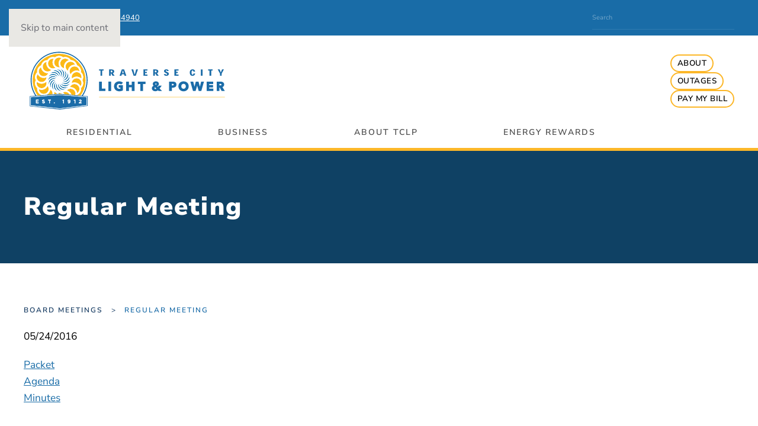

--- FILE ---
content_type: text/html; charset=UTF-8
request_url: https://www.tclp.org/board-meetings/regular-meeting-51/
body_size: 17693
content:
<!DOCTYPE html><html lang="en-US"><head><script data-no-optimize="1">var litespeed_docref=sessionStorage.getItem("litespeed_docref");litespeed_docref&&(Object.defineProperty(document,"referrer",{get:function(){return litespeed_docref}}),sessionStorage.removeItem("litespeed_docref"));</script> <meta charset="UTF-8"><meta name="viewport" content="width=device-width, initial-scale=1"><link rel="icon" href="/wp-content/uploads/2023/05/tclpicon-e1683146457341.png" sizes="any"><link rel="apple-touch-icon" href="/wp-content/uploads/2023/05/tclpicon-e1683146457341.png"><title>Regular Meeting     &#8211; Traverse City Light &amp; Power</title><meta name='robots' content='max-image-preview:large' /><link rel='dns-prefetch' href='//www.googletagmanager.com' /><link rel="alternate" type="application/rss+xml" title="Traverse City Light &amp; Power &raquo; Feed" href="https://www.tclp.org/feed/" /><link rel="alternate" title="oEmbed (JSON)" type="application/json+oembed" href="https://www.tclp.org/wp-json/oembed/1.0/embed?url=https%3A%2F%2Fwww.tclp.org%2Fboard-meetings%2Fregular-meeting-51%2F" /><link rel="alternate" title="oEmbed (XML)" type="text/xml+oembed" href="https://www.tclp.org/wp-json/oembed/1.0/embed?url=https%3A%2F%2Fwww.tclp.org%2Fboard-meetings%2Fregular-meeting-51%2F&#038;format=xml" /><link data-optimized="2" rel="stylesheet" href="https://www.tclp.org/wp-content/litespeed/css/3c4f1638416dc64daeb4669e48efd3f8.css?ver=891b3" /><style id='global-styles-inline-css'>:root{--wp--preset--aspect-ratio--square: 1;--wp--preset--aspect-ratio--4-3: 4/3;--wp--preset--aspect-ratio--3-4: 3/4;--wp--preset--aspect-ratio--3-2: 3/2;--wp--preset--aspect-ratio--2-3: 2/3;--wp--preset--aspect-ratio--16-9: 16/9;--wp--preset--aspect-ratio--9-16: 9/16;--wp--preset--color--black: #000000;--wp--preset--color--cyan-bluish-gray: #abb8c3;--wp--preset--color--white: #ffffff;--wp--preset--color--pale-pink: #f78da7;--wp--preset--color--vivid-red: #cf2e2e;--wp--preset--color--luminous-vivid-orange: #ff6900;--wp--preset--color--luminous-vivid-amber: #fcb900;--wp--preset--color--light-green-cyan: #7bdcb5;--wp--preset--color--vivid-green-cyan: #00d084;--wp--preset--color--pale-cyan-blue: #8ed1fc;--wp--preset--color--vivid-cyan-blue: #0693e3;--wp--preset--color--vivid-purple: #9b51e0;--wp--preset--gradient--vivid-cyan-blue-to-vivid-purple: linear-gradient(135deg,rgb(6,147,227) 0%,rgb(155,81,224) 100%);--wp--preset--gradient--light-green-cyan-to-vivid-green-cyan: linear-gradient(135deg,rgb(122,220,180) 0%,rgb(0,208,130) 100%);--wp--preset--gradient--luminous-vivid-amber-to-luminous-vivid-orange: linear-gradient(135deg,rgb(252,185,0) 0%,rgb(255,105,0) 100%);--wp--preset--gradient--luminous-vivid-orange-to-vivid-red: linear-gradient(135deg,rgb(255,105,0) 0%,rgb(207,46,46) 100%);--wp--preset--gradient--very-light-gray-to-cyan-bluish-gray: linear-gradient(135deg,rgb(238,238,238) 0%,rgb(169,184,195) 100%);--wp--preset--gradient--cool-to-warm-spectrum: linear-gradient(135deg,rgb(74,234,220) 0%,rgb(151,120,209) 20%,rgb(207,42,186) 40%,rgb(238,44,130) 60%,rgb(251,105,98) 80%,rgb(254,248,76) 100%);--wp--preset--gradient--blush-light-purple: linear-gradient(135deg,rgb(255,206,236) 0%,rgb(152,150,240) 100%);--wp--preset--gradient--blush-bordeaux: linear-gradient(135deg,rgb(254,205,165) 0%,rgb(254,45,45) 50%,rgb(107,0,62) 100%);--wp--preset--gradient--luminous-dusk: linear-gradient(135deg,rgb(255,203,112) 0%,rgb(199,81,192) 50%,rgb(65,88,208) 100%);--wp--preset--gradient--pale-ocean: linear-gradient(135deg,rgb(255,245,203) 0%,rgb(182,227,212) 50%,rgb(51,167,181) 100%);--wp--preset--gradient--electric-grass: linear-gradient(135deg,rgb(202,248,128) 0%,rgb(113,206,126) 100%);--wp--preset--gradient--midnight: linear-gradient(135deg,rgb(2,3,129) 0%,rgb(40,116,252) 100%);--wp--preset--font-size--small: 13px;--wp--preset--font-size--medium: 20px;--wp--preset--font-size--large: 36px;--wp--preset--font-size--x-large: 42px;--wp--preset--spacing--20: 0.44rem;--wp--preset--spacing--30: 0.67rem;--wp--preset--spacing--40: 1rem;--wp--preset--spacing--50: 1.5rem;--wp--preset--spacing--60: 2.25rem;--wp--preset--spacing--70: 3.38rem;--wp--preset--spacing--80: 5.06rem;--wp--preset--shadow--natural: 6px 6px 9px rgba(0, 0, 0, 0.2);--wp--preset--shadow--deep: 12px 12px 50px rgba(0, 0, 0, 0.4);--wp--preset--shadow--sharp: 6px 6px 0px rgba(0, 0, 0, 0.2);--wp--preset--shadow--outlined: 6px 6px 0px -3px rgb(255, 255, 255), 6px 6px rgb(0, 0, 0);--wp--preset--shadow--crisp: 6px 6px 0px rgb(0, 0, 0);}:where(.is-layout-flex){gap: 0.5em;}:where(.is-layout-grid){gap: 0.5em;}body .is-layout-flex{display: flex;}.is-layout-flex{flex-wrap: wrap;align-items: center;}.is-layout-flex > :is(*, div){margin: 0;}body .is-layout-grid{display: grid;}.is-layout-grid > :is(*, div){margin: 0;}:where(.wp-block-columns.is-layout-flex){gap: 2em;}:where(.wp-block-columns.is-layout-grid){gap: 2em;}:where(.wp-block-post-template.is-layout-flex){gap: 1.25em;}:where(.wp-block-post-template.is-layout-grid){gap: 1.25em;}.has-black-color{color: var(--wp--preset--color--black) !important;}.has-cyan-bluish-gray-color{color: var(--wp--preset--color--cyan-bluish-gray) !important;}.has-white-color{color: var(--wp--preset--color--white) !important;}.has-pale-pink-color{color: var(--wp--preset--color--pale-pink) !important;}.has-vivid-red-color{color: var(--wp--preset--color--vivid-red) !important;}.has-luminous-vivid-orange-color{color: var(--wp--preset--color--luminous-vivid-orange) !important;}.has-luminous-vivid-amber-color{color: var(--wp--preset--color--luminous-vivid-amber) !important;}.has-light-green-cyan-color{color: var(--wp--preset--color--light-green-cyan) !important;}.has-vivid-green-cyan-color{color: var(--wp--preset--color--vivid-green-cyan) !important;}.has-pale-cyan-blue-color{color: var(--wp--preset--color--pale-cyan-blue) !important;}.has-vivid-cyan-blue-color{color: var(--wp--preset--color--vivid-cyan-blue) !important;}.has-vivid-purple-color{color: var(--wp--preset--color--vivid-purple) !important;}.has-black-background-color{background-color: var(--wp--preset--color--black) !important;}.has-cyan-bluish-gray-background-color{background-color: var(--wp--preset--color--cyan-bluish-gray) !important;}.has-white-background-color{background-color: var(--wp--preset--color--white) !important;}.has-pale-pink-background-color{background-color: var(--wp--preset--color--pale-pink) !important;}.has-vivid-red-background-color{background-color: var(--wp--preset--color--vivid-red) !important;}.has-luminous-vivid-orange-background-color{background-color: var(--wp--preset--color--luminous-vivid-orange) !important;}.has-luminous-vivid-amber-background-color{background-color: var(--wp--preset--color--luminous-vivid-amber) !important;}.has-light-green-cyan-background-color{background-color: var(--wp--preset--color--light-green-cyan) !important;}.has-vivid-green-cyan-background-color{background-color: var(--wp--preset--color--vivid-green-cyan) !important;}.has-pale-cyan-blue-background-color{background-color: var(--wp--preset--color--pale-cyan-blue) !important;}.has-vivid-cyan-blue-background-color{background-color: var(--wp--preset--color--vivid-cyan-blue) !important;}.has-vivid-purple-background-color{background-color: var(--wp--preset--color--vivid-purple) !important;}.has-black-border-color{border-color: var(--wp--preset--color--black) !important;}.has-cyan-bluish-gray-border-color{border-color: var(--wp--preset--color--cyan-bluish-gray) !important;}.has-white-border-color{border-color: var(--wp--preset--color--white) !important;}.has-pale-pink-border-color{border-color: var(--wp--preset--color--pale-pink) !important;}.has-vivid-red-border-color{border-color: var(--wp--preset--color--vivid-red) !important;}.has-luminous-vivid-orange-border-color{border-color: var(--wp--preset--color--luminous-vivid-orange) !important;}.has-luminous-vivid-amber-border-color{border-color: var(--wp--preset--color--luminous-vivid-amber) !important;}.has-light-green-cyan-border-color{border-color: var(--wp--preset--color--light-green-cyan) !important;}.has-vivid-green-cyan-border-color{border-color: var(--wp--preset--color--vivid-green-cyan) !important;}.has-pale-cyan-blue-border-color{border-color: var(--wp--preset--color--pale-cyan-blue) !important;}.has-vivid-cyan-blue-border-color{border-color: var(--wp--preset--color--vivid-cyan-blue) !important;}.has-vivid-purple-border-color{border-color: var(--wp--preset--color--vivid-purple) !important;}.has-vivid-cyan-blue-to-vivid-purple-gradient-background{background: var(--wp--preset--gradient--vivid-cyan-blue-to-vivid-purple) !important;}.has-light-green-cyan-to-vivid-green-cyan-gradient-background{background: var(--wp--preset--gradient--light-green-cyan-to-vivid-green-cyan) !important;}.has-luminous-vivid-amber-to-luminous-vivid-orange-gradient-background{background: var(--wp--preset--gradient--luminous-vivid-amber-to-luminous-vivid-orange) !important;}.has-luminous-vivid-orange-to-vivid-red-gradient-background{background: var(--wp--preset--gradient--luminous-vivid-orange-to-vivid-red) !important;}.has-very-light-gray-to-cyan-bluish-gray-gradient-background{background: var(--wp--preset--gradient--very-light-gray-to-cyan-bluish-gray) !important;}.has-cool-to-warm-spectrum-gradient-background{background: var(--wp--preset--gradient--cool-to-warm-spectrum) !important;}.has-blush-light-purple-gradient-background{background: var(--wp--preset--gradient--blush-light-purple) !important;}.has-blush-bordeaux-gradient-background{background: var(--wp--preset--gradient--blush-bordeaux) !important;}.has-luminous-dusk-gradient-background{background: var(--wp--preset--gradient--luminous-dusk) !important;}.has-pale-ocean-gradient-background{background: var(--wp--preset--gradient--pale-ocean) !important;}.has-electric-grass-gradient-background{background: var(--wp--preset--gradient--electric-grass) !important;}.has-midnight-gradient-background{background: var(--wp--preset--gradient--midnight) !important;}.has-small-font-size{font-size: var(--wp--preset--font-size--small) !important;}.has-medium-font-size{font-size: var(--wp--preset--font-size--medium) !important;}.has-large-font-size{font-size: var(--wp--preset--font-size--large) !important;}.has-x-large-font-size{font-size: var(--wp--preset--font-size--x-large) !important;}
/*# sourceURL=global-styles-inline-css */</style><style id='classic-theme-styles-inline-css'>/*! This file is auto-generated */
.wp-block-button__link{color:#fff;background-color:#32373c;border-radius:9999px;box-shadow:none;text-decoration:none;padding:calc(.667em + 2px) calc(1.333em + 2px);font-size:1.125em}.wp-block-file__button{background:#32373c;color:#fff;text-decoration:none}
/*# sourceURL=/wp-includes/css/classic-themes.min.css */</style> <script type="litespeed/javascript" data-src="https://www.tclp.org/wp-includes/js/jquery/jquery.min.js" id="jquery-core-js"></script> <script id="file_uploads_nfpluginsettings-js-extra" type="litespeed/javascript">var params={"clearLogRestUrl":"https://www.tclp.org/wp-json/nf-file-uploads/debug-log/delete-all","clearLogButtonId":"file_uploads_clear_debug_logger","downloadLogRestUrl":"https://www.tclp.org/wp-json/nf-file-uploads/debug-log/get-all","downloadLogButtonId":"file_uploads_download_debug_logger"}</script> 
 <script type="litespeed/javascript" data-src="https://www.googletagmanager.com/gtag/js?id=G-5V36CCMB7C" id="google_gtagjs-js"></script> <script id="google_gtagjs-js-after" type="litespeed/javascript">window.dataLayer=window.dataLayer||[];function gtag(){dataLayer.push(arguments)}
gtag("set","linker",{"domains":["www.tclp.org"]});gtag("js",new Date());gtag("set","developer_id.dZTNiMT",!0);gtag("config","G-5V36CCMB7C");window._googlesitekit=window._googlesitekit||{};window._googlesitekit.throttledEvents=[];window._googlesitekit.gtagEvent=(name,data)=>{var key=JSON.stringify({name,data});if(!!window._googlesitekit.throttledEvents[key]){return}window._googlesitekit.throttledEvents[key]=!0;setTimeout(()=>{delete window._googlesitekit.throttledEvents[key]},5);gtag("event",name,{...data,event_source:"site-kit"})}</script> <link rel="https://api.w.org/" href="https://www.tclp.org/wp-json/" /><link rel="alternate" title="JSON" type="application/json" href="https://www.tclp.org/wp-json/wp/v2/Board%20Meetings/1811" /><link rel="EditURI" type="application/rsd+xml" title="RSD" href="https://www.tclp.org/xmlrpc.php?rsd" /><meta name="generator" content="WordPress 6.9" /><link rel="canonical" href="https://www.tclp.org/board-meetings/regular-meeting-51/" /><link rel='shortlink' href='https://www.tclp.org/?p=1811' /><meta name="generator" content="Site Kit by Google 1.168.0" /> <script type="litespeed/javascript">var _ctct_m="65e7566dd2e8b53c9ed81517e9acb2f1"</script> <script id="signupScript" src="//static.ctctcdn.com/js/signup-form-widget/current/signup-form-widget.min.js" async defer></script> <meta name="google-site-verification" content="WKsCS2SKI6jB47D0HUBiLNCAJUm8mLkyu5FEoV7E36Y" /><link rel="alternate" hreflang="en-US" href="https://www.tclp.org/board-meetings/regular-meeting-51/"/><link rel="alternate" hreflang="es-MX" href="https://www.tclp.org/es/board-meetings/regular-meeting-51/"/><link rel="alternate" hreflang="en" href="https://www.tclp.org/board-meetings/regular-meeting-51/"/><link rel="alternate" hreflang="es" href="https://www.tclp.org/es/board-meetings/regular-meeting-51/"/> <script type="litespeed/javascript">!function(f,b,e,v,n,t,s){if(f.fbq)return;n=f.fbq=function(){n.callMethod?n.callMethod.apply(n,arguments):n.queue.push(arguments)};if(!f._fbq)f._fbq=n;n.push=n;n.loaded=!0;n.version='2.0';n.queue=[];t=b.createElement(e);t.async=!0;t.src=v;s=b.getElementsByTagName(e)[0];s.parentNode.insertBefore(t,s)}(window,document,'script','https://connect.facebook.net/en_US/fbevents.js')</script>  <script type="litespeed/javascript">var url=window.location.origin+'?ob=open-bridge';fbq('set','openbridge','4042714285985673',url);fbq('init','4042714285985673',{},{"agent":"wordpress-6.9-4.1.5"})</script><script type="litespeed/javascript">fbq('track','PageView',[])</script> <script type="litespeed/javascript">window.yootheme||={};var $theme=yootheme.theme={"i18n":{"close":{"label":"Close","0":"yootheme"},"totop":{"label":"Back to top","0":"yootheme"},"marker":{"label":"Open","0":"yootheme"},"navbarToggleIcon":{"label":"Open menu","0":"yootheme"},"paginationPrevious":{"label":"Previous page","0":"yootheme"},"paginationNext":{"label":"Next page","0":"yootheme"},"searchIcon":{"toggle":"Open Search","submit":"Submit Search"},"slider":{"next":"Next slide","previous":"Previous slide","slideX":"Slide %s","slideLabel":"%s of %s"},"slideshow":{"next":"Next slide","previous":"Previous slide","slideX":"Slide %s","slideLabel":"%s of %s"},"lightboxPanel":{"next":"Next slide","previous":"Previous slide","slideLabel":"%s of %s","close":"Close"}}}</script> <script type="litespeed/javascript">document.addEventListener("DOMContentLiteSpeedLoaded",function(){function setCookie(name,value,days){const d=new Date();d.setTime(d.getTime()+(days*24*60*60*1000));document.cookie=`${name}=${value};expires=${d.toUTCString()};path=/`}
function getCookie(name){const match=document.cookie.match(new RegExp('(^| )'+name+'=([^;]+)'));return match?match[2]:null}
const pageID=7301;fetch(`/wp-json/wp/v2/pages/${pageID}?context=view`).then(res=>res.json()).then(data=>{if(!data.acf)return;const active=data.acf.alert_banner_active;const text=data.acf.alert_banner_text;const linkObj=data.acf.alert_banner_link;if(!active||!text)return;let marqueeInner=`<div class="alert-banner-text">${text}</div>`;const banner=`
      <div class="alert-banner scrolling active"><div class="alert-banner-wrapper">
        <div class="alert-banner-container"><div class="alert-banner-marquee">${marqueeInner}</div></div>
        <div class="alert-banner-close"><span class="alert-banner-span"></span><span class="alert-banner-span"></span></div>
      </div></div>
    `;document.body.insertAdjacentHTML("afterbegin",banner);document.querySelector('.alert-banner-close').addEventListener('click',function(){const banner=document.querySelector('.alert-banner');banner.classList.remove('active');banner.style.display='none';setCookie('alertBannerClosed','1',1)});applyMarqueeTiming()}).catch(err=>console.error('ACF REST error:',err));function applyMarqueeTiming(){let timePerPixel=(window.innerWidth>900)?6:18;const container=document.querySelector('.alert-banner-container');const containerWidth=container?container.offsetWidth:0;const messages=document.querySelectorAll('.alert-banner-marquee');messages.forEach(message=>{const messageWidth=message.offsetWidth;const distance=messageWidth+containerWidth;const duration=timePerPixel*distance;message.style.animationDuration=duration+'ms'})}})</script> <style id="wp-custom-css">/* BEGIN FROM YOOTHEME */

.ninja-forms-field.nf-element {
 border-radius:5px!important;   
}

#nf-field-4:hover {
    background-color: #fff!important;
    color: #1a6ca8!important;
    border: 2px solid #1a6ca8!important;
    cursor: pointer!important;
}

#nf-field-4 {
    background-color: #1a6ca8!important;
    color: #fff!important;
    border: 2px solid #1a6ca8!important;
    margin: 0!important;
    padding: 0 20px!important;
    vertical-align: middle!important;
    transition: .1s ease-in-out;
    font-family: 'Nunito Sans'!important;
    font-weight: 600!important;
    text-transform: uppercase!important;
    letter-spacing: .5px!important;
    border-radius: 20px!important;
    height: 36px!important;
}


.pricing-card {
	padding: 10px;   
	border: 5px solid #FCB728;
	border-radius: 20px;
	font-size: 32px;
	background-color: transparent;
    line-height: 1.3;
  color: #196CA7;

  font-weight: 300;
  text-transform: uppercase;
  font-style: normal;
}


.text-subheader {
    font-size: 24px
}

.introduction span {
 font-family: 'Nunito Sans'!important;
  font-size: 13pt!important;
  font-weight: 400!important;
  line-height: 1.625;
  -webkit-text-size-adjust: 100%;
  color: #000;
  -webkit-font-smoothing: antialiased;
  -moz-osx-font-smoothing: grayscale;
  text-rendering: optimizeLegibility;
}

.icon-li {
    list-style: none;
    margin-left:-15px;
}

.list-icon-plus {
 max-height:15px;
    padding-right: 8px;
    margin-top:-3px;
    
}

.list-icon-minus{
 max-width:22px;
    padding-right: 8px;
    margin-top:-3px;
    
}



.blueUpDownArrow {
  color: #1d6ea9;
  font-size: 300%;
  vertical-align: middle;
 position: relative;
  top: -5px;
}

.mbpsTxt {
      font-style: italic;
}

.speedNumSpan {
      font-weight: bold;
      font-size: 13.5pt;
}

.priceSpan {
   font-weight: bold;
      font-size: 20pt;
}

.plusSpan {
  font-size: 250%;
  font-weight: bold;   
}

/* END FROM YOOTHEME */

ul.uk-navbar-nav {

margin-right: 0;

margin-left: auto;

}
.grecaptcha-badge {
    display: none !important;
}
.uk-dropbar.uk-dropbar-top.uk-navbar-dropbar {
    background: #fffdf2
;
}

.icon-li {
	margin-left:-15px;
	list-style:none;
}
.list-icon-plus {
	max-height: 15px;
    padding-right: 8px;
    margin-top: -3px;
}
.list-icon-minus {
	max-width:22px;
    padding-right: 8px;
    margin-top: -3px;
}

.tm-dialog-mobile .js-accordion {

    border: 1px solid #FCB728;
    margin: 10px 0px;
}


ul.uk-nav-sub {
    background: white;
}
.skip-nav{
	padding: 25px;
	position: absolute;	left: -35px;top:-200px;
	width: 120px;
	z-index: 999;
	border: 2px solid red;
}
.skip-nav:focus{
top: -25px;
	transition: .5s ease-in;
	
}
.uk-navbar-dropdown a {
    text-decoration: none;
}
.uk-navbar-dropdown a:hover {
    text-decoration: underline;
}
a.uk-icon.uk-totop {
    color: white;
    background: #196ca7;
    border-radius: 500px;
    width: 30px;
    height: 30px;
    margin: auto;
    text-align: center;
    display: flex;
    justify-content: center;
}

@media only screen and (max-width: 800px) {
  a.uk-logo {
    display: none;
  }
}

.uk-navbar-nav>li>a {
padding: 0 20px;
}

@media (min-width: 960px) {
.menu-item.menu-item-type-custom.menu-item-object-custom.menu-item-has-children.uk-parent {
  display: flex;
	justify-content:space-evenly;
	text-align: center;
}
}
@media(max-width:960px) {
	.uk-nav-default {
line-height: 2.625;
	}
}


/* TCLPFIBER HEADER */
.tclpfiber-header a img {
	max-width:210px;
}

.tclpfiber-header > a {
  font-size: 0 !important;
}

.tclpfiber-header a[aria-haspopup], .tclpfiber-header a#uk-nav-9 {
margin-top:0px!important;	width:280px;height:67px;background:url(https://www.tclp.org/wp-content/uploads/2024/11/24_TCLPfiber_Horizontal_FullColor.svg) no-repeat center;background-size:contain;background-size:210px
}

@media(max-width:960px) {
	.tclpfiber-header a#uk-nav-9 {width:100%;background-position:0 center;padding:0 15px;box-sizing:border-box;}
}

.tclpfiber-header a img,
.tclpfiber-header a .uk-icon {
  font-size: initial;
}

.uk-drop.uk-navbar-dropdown.uk-navbar-dropdown-dropbar a {color:#196ca7 !important;text-transform:none !important;line-height:1.625;font-size:13pt;letter-spacing:0;}


@media (max-width: 768px) {
  .tclpfiber-header a {
    display: flex; 
    align-items: center;
  }
  
	 .tclpfiber-header a {
    padding-left:5px!important;
		padding-top:0px!important;
  }
	
  .tclpfiber-header a .uk-icon {
    font-size: 16px;
  }
}

@media (max-width: 959px) {
    a.uk-logo {
        display: none;
    }
}

.tclpfiber-header .uk-icon.uk-navbar-parent-icon {position:relative; left:110px;}

.uk-drop.uk-navbar-dropdown.uk-navbar-dropdown-dropbar:has(.why-tclp) {left:50% !important;margin-left:-170px !important;}
/* TCLPFIBER HEADER */


/* MYCLEANCHOICE HEADER */
.mycleanchoice-header a img {
	max-width:210px;
}

.mycleanchoice-header > a {
  font-size: 0 !important;
}

@media(max-width:959px) {
.mycleanchoice-header a[aria-haspopup], .mycleanchoice-header a#uk-nav-7 {
margin-top:0px!important;height:67px;background:url(https://www.tclp.org/wp-content/uploads/2025/01/TCLP-MyCleanChoice-Logo.png) no-repeat center;background-size:contain;background-size:210px;
}
	.mycleanchoice-header a#uk-nav-7 {background-position:0 center;padding:0 15px;box-sizing:border-box;margin:10px 0;}
		 
	    a.uk-logo {
        display: none;
    }
	  .mycleanchoice-header a {
    display: flex; 
    align-items: center;
			padding-left: 5px !important;
        padding-top: 0px !important;
  }
	.mycleanchoice-header a .uk-icon {
    font-size: 16px;
  }
	.mycleanchoice-header .uk-icon.uk-navbar-parent-icon {
	position:relative;
		left:10px;
	}
}

@media(min-width:960px) {
	.mycleanchoice-header a[aria-haspopup], .mycleanchoice-header a#uk-nav-7 {
	width:280px;height:67px;background:url(https://www.tclp.org/wp-content/uploads/2025/01/TCLP-MyCleanChoice-Logo.png) no-repeat center;background-size:contain;background-size:210px;
}
	
	.mycleanchoice-header .uk-icon.uk-navbar-parent-icon {position:relative;left:110px;}

.mycleanchoice-header a img,
.mycleanchoice-header a .uk-icon {
  font-size: initial;
}


.uk-drop.uk-navbar-dropdown.uk-navbar-dropdown-dropbar:has(.why-tclp) {left:50% !important;margin-left:-170px !important;}
/* MYCLEANCHOICE HEADER */

header.tm-header em {
	color: #2d6599;
}

#tm-dialog-mobile a {
	display:block;line-height:1.33;padding-top:20px;padding-bottom:20px;
}
	
}

#tousubsubnav {
	display: flex;
	width: auto;
	justify-content: start;
	padding-top: 2rem;
}
#tousubsubnav a {
	letter-spacing: 0;
	font-size: 14px;
}
#tousubnav .uk-active a {
	color:#fff;
	background:#143960;
}
#tounav {
	margin-top: -15px;
	margin-bottom: -30px !important;
	display: block;
	position: relative;
}
#tounav a {
	border:1px solid rgba(255,255,255,0.33);
	padding: 10px 25px;
	border-radius: 24px;
	text-decoration: none;
}
#tounav a:hover, #tounav a:focus {
	background-color: rgba(255,255,255,0.1);
}

#toutabs {
	margin-top: 70px;
	margin-bottom: -70px;
}
#toutabs a {
	border: 1px solid rgba(255,255,255,0.66);
	letter-spacing: 0 !important;
	text-transform: none !important;
	border-top-left-radius: 8px;
	border-top-right-radius: 8px;
	padding-left: 25px;
	padding-right: 25px;
	color:rgba(255,255,255,0.9);
}
#toutabs a:hover, #toutabs a:focus {
	color: #fff;
}
#toutabs .uk-active a {
	color: #143960;
}

span.tou-header {color:#143960;font-size:40px;}
span.tou-header-2 {color:#143960;font-size:32px;}

@media(max-width:1080px) {
	#tounavs .uk-grid > div {width:100% !important;justify-content:start !important;}
	#tousubsubnav {justify-content:start;}
}

@media(max-width:768px) {
	
	span.tou-header {font-size:32px;}
	span.tou-header-2 {font-size:28px;}
	#toutabs a {font-size:14px !important;padding-left:10px !important;padding-right:10px !important;}
	#toutabs {margin-bottom: -40px !important;}
	#tousubnav a {letter-spacing:0 !important;opacity:0.4;}
	#tousubnav .uk-active a {border:1px solid #143960;opacity:1;}
	#tousubnav ul {margin-left:0;display:block;}
	#tousubnav li {padding-left:0;padding-right:10px;display:block;}
	#tousubnav li a {font-size:12px;padding-left:0;padding-right:0;}
	#tousubsubnav {justify-content:center;}
	#tousubsubnav a {font-size:12px;}
	
	
	
	#toubox {flex-direction:column-reverse;}
	#toubox > div:last-child {height:auto;padding:0;aspect-ratio:2.5;}
}

@media(min-width:768px) {
	#toubox {border-radius:20px;overflow:hidden;}
}



#tousubnav a {
	letter-spacing:0;
	text-transform:none;
	color:#143960;
  border-radius:12px;
	border:2px solid #143960;
	margin-bottom:15px;
	font-size: 18px !important;
	font-weight:bold;
	padding:10px 30px;
}


@media(min-width:768px) {
	#tousubnav {
	  border-bottom: 2px solid #143960;
  }
	#tousubnav a {
		border-bottom:none;
			border-radius:0;
	border-top-right-radius:12px;
	border-top-left-radius:12px;
		margin-bottom:0;
	}


	#tousubnav a {
		min-width:240px;
		border-bottom:none;
			border-radius:0;
	border-top-right-radius:12px;
	border-top-left-radius:12px;
		margin-bottom:0;
	}
}
@media(min-width:1080px) {
	#tousubnav li:first-child {
		margin-left:15%;
		margin-right:15%;
	}
	
	.page-id-6322 #tousubsubnav, .page-id-6324 #tousubsubnav {padding-left:50px;}
	
		.page-id-6326 #tousubsubnav, .page-id-6328 #tousubsubnav {justify-content:center;left:-3px;}
	
		.page-id-6330 #tousubsubnav, .page-id-6332 #tousubsubnav {justify-content:end;padding-right:75px;}
	
}


body:has(.trp-floating-switcher) {

	.tm-toolbar .uk-grid-medium #search-3 {margin-left:0 !important;position:relative;right:80px !important;bottom:2px !important;}
	.trp-language-switcher {right:calc((100vw - 1200px)/2 - 5px) !important;margin-top:12px !important;border-radius:8px !important;box-shadow:none !important;background:rgba(0,0,0,0.2) !important;height:auto !important;position:absolute !important;}
	.trp-language-switcher:hover {
		background:#045792 !important;
	}
	.trp-language-switcher a:hover {
		background:#000 !important;
	}
	.trp-language-switcher {padding-top:1px !important;padding-bottom:1px !important;}
	.trp-language-switcher-language-list {background:#00538e !important;}
	.trp-language-switcher-container.trp-floater-ls-names.trp-top-right.trp-color-dark {min-width:160px !important;}
	.trp-language-switcher-current-language a {font-size:14px !important;padding:5px 10px !important;color:#fff !important;}
	.trp-language-switcher-language-list.trp-language-switcher-container.trp-floater-ls-names.trp-top-right .trp-language-wrap {padding:0 10px 10px 10px !important;}
	.trp-language-wrap a {font-size:14px !important;padding:5px 10px !important;color:#fff !important;}
	.trp-floater-ls-disabled-language {margin-top:0 !important;}
	.trp-language-switcher-container.trp-floater-ls-names.trp-top-right .trp-language-wrap, .trp-language-switcher-container.trp-floater-ls-names.trp-top-left .trp-language-wrap {padding:0 0px !important;}
	.trp-language-switcher-current-language .trp-floater-ls-disabled-language.trp-ls-disabled-language {margin-top:0 !important;}
	.trp-color-dark .trp-language-switcher-language-list .trp-language-wrap a:hover {background:rgba(0,0,0,0.5) !important;}
	
	.trp-language-item {padding-top:5px !important;padding-bottom:5px !important;}
	
}

@media(min-width:960px) {
	body.admin-bar .trp-floating-switcher {top:30px !important;}
}

	@media(max-width:1300px) {
		body:has(.trp-floating-switcher) .trp-language-switcher {right:40px !important;}
	}
	@media(max-width:960px) {
		body:has(.trp-floating-switcher) {
			
		
		.tm-header-mobile .uk-navbar-right {align-items:start !important;padding-top:20px !important;}
		.trp-language-switcher {margin-top: 60px !important;right:60px !important;border-radius:20px !important;background:#fff !important;border:2px solid #fcb728 !important;}
		.trp-language-switcher-language-list {background:#fff !important;}
		.trp-language-switcher-current-language a {color:#333 !important;}
		.trp-language-wrap a {color:#333 !important;}
		.trp-color-dark .trp-language-switcher-language-list .trp-language-wrap a:hover {background:#f2f2f2 !important;}
			body:has(.trp-floating-switcher) .trp-language-switcher {width:120px !important;}
			.trp-language-item > * {color:#000 !important;}
			.trp-language-item {padding-top:3px !important;padding-bottom:3px !important;}
		}
		
	}
	@media(max-width:781px) {
		body:has(.trp-floating-switcher) .trp-language-switcher {margin-top: 60px !important;}
		.trp-language-item > * {color:#000 !important;}
			.trp-language-switcher {padding-top:3px !important;padding-bottom:3px !important;}
		
		.trp-language-switcher a, .trp-language-switcher a:hover, .trp-language-switcher:focus {background:transparent !important;}
	
	}


.trp-language-switcher {display:none !important;}
body:has(.trp-floating-switcher) .trp-language-switcher {display:block !important;}

body:has(.alert-banner.active) .trp-language-switcher {margin-top:58px !important;}
@media(max-width:960px) {
	body:has(.alert-banner.active) .trp-language-switcher {margin-top:104px !important;}
}





.alert-banner {position:relative;height:auto;padding:10px 0;background:#f68f32;background:#dc8f00;top:0;}
.alert-banner-wrapper {position:relative;max-width:1200px;margin:auto;padding:0 10px;}
.alert-banner-container {position:relative;width:calc(100% - 45px);height:auto;min-height:24px;overflow:hidden;}
.alert-banner p {margin-bottom:0;}
.alert-banner * {color:#fff !important;text-align:left !important;}
.alert-banner-close {position:absolute;top:50%;transform:translateY(-50%) scale(0.7);right:10px;width:30px;height:30px;cursor:pointer;}
.alert-banner-close:hover {opacity:0.5;}
.alert-banner-span {display:block;position:absolute;width:35px;height:3px;background:#fff;top:13px;left:0;transform:rotate(45deg);}
.alert-banner-span:last-child {transform:rotate(-45deg);}
.alert-banner-text {font-size:16px;}

.alert-banner-marquee {
	display:block;position:absolute;top:0;right:0;margin:0;white-space:nowrap;padding-right:100%;transform:translate3d(100%,0,0);
	animation-name:marquee-animation;animation-iteration-count:infinite;  animation-timing-function:linear;
}
@keyframes marquee-animation { from{transform:translate3d(100%,0,0);} to{transform:translate3d(-200px,0,0);} }
@media screen(max-width:900px) {
	.alert-banner-container {width:100%;}
	.alert-banner-marquee {font-size:14px;line-height:27px;}
}
@media(max-width:1260px) {
	.alert-banner-close {right:10px;}
}</style></head><body class="wp-singular board-meetings-template-default single single-board-meetings postid-1811 wp-theme-yootheme  translatepress-en_US ctct-yootheme"><noscript>
<img height="1" width="1" style="display:none" alt="fbpx"
src="https://www.facebook.com/tr?id=4042714285985673&ev=PageView&noscript=1" />
</noscript><div class="uk-hidden-visually uk-notification uk-notification-top-left uk-width-auto"><div class="uk-notification-message">
<a href="#tm-main" class="uk-link-reset">Skip to main content</a></div></div><div class="tm-page"><header class="tm-header-mobile uk-hidden@m"><div class="uk-navbar-container"><div class="uk-container uk-container-expand"><nav class="uk-navbar" uk-navbar="{&quot;align&quot;:&quot;left&quot;,&quot;container&quot;:&quot;.tm-header-mobile&quot;,&quot;boundary&quot;:&quot;.tm-header-mobile .uk-navbar-container&quot;,&quot;target-y&quot;:&quot;.tm-header-mobile .uk-navbar-container&quot;,&quot;dropbar&quot;:true,&quot;dropbar-anchor&quot;:&quot;.tm-header-mobile .uk-navbar-container&quot;,&quot;dropbar-transparent-mode&quot;:&quot;remove&quot;}"><div class="uk-navbar-left "><a href="https://www.tclp.org/" aria-label="Back to home" class="uk-logo uk-navbar-item">
<img data-lazyloaded="1" src="[data-uri]" alt loading="eager" width="350" height="113" data-src="/wp-content/uploads/2024/11/24-TCLP-LogoRefresh_Horizontal_FullColor.svg"></a><div class="uk-navbar-item widget widget_media_image" id="media_image-5">
<a href="/"><img data-lazyloaded="1" src="[data-uri]" width="73" height="92" data-src="https://www.tclp.org/wp-content/uploads/2023/05/icon_tall.png" class="image wp-image-2955  attachment-full size-full" alt="" style="max-width: 100%; height: auto;" decoding="async" /></a></div></div><div class="uk-navbar-right"><div class="uk-navbar-item widget widget_builderwidget" id="builderwidget-11"><div class="uk-grid tm-grid-expand uk-child-width-1-1 uk-grid-margin"><div class="uk-width-1-1"><div class="uk-margin">
<a class="el-content uk-button uk-button-default uk-button-small" href="/report-outage/">
Outages
</a></div></div></div></div>
<a uk-toggle href="#tm-dialog-mobile" class="uk-navbar-toggle uk-navbar-toggle-animate"><div uk-navbar-toggle-icon></div>
</a></div></nav></div></div><div id="tm-dialog-mobile" class="uk-dropbar uk-dropbar-top" uk-drop="{&quot;clsDrop&quot;:&quot;uk-dropbar&quot;,&quot;flip&quot;:&quot;false&quot;,&quot;container&quot;:&quot;.tm-header-mobile&quot;,&quot;target-y&quot;:&quot;.tm-header-mobile .uk-navbar-container&quot;,&quot;mode&quot;:&quot;click&quot;,&quot;target-x&quot;:&quot;.tm-header-mobile .uk-navbar-container&quot;,&quot;stretch&quot;:true,&quot;pos&quot;:&quot;bottom-left&quot;,&quot;bgScroll&quot;:&quot;false&quot;,&quot;animation&quot;:&quot;reveal-top&quot;,&quot;animateOut&quot;:true,&quot;duration&quot;:300,&quot;toggle&quot;:&quot;false&quot;}"><div class="tm-height-min-1-1 uk-flex uk-flex-column"><div class="uk-margin-auto-bottom"><div class="uk-grid uk-child-width-1-1" uk-grid><div><div class="uk-panel widget widget_nav_menu" id="nav_menu-5"><ul class="uk-nav uk-nav-default uk-nav-accordion" uk-nav="targets: &gt; .js-accordion" uk-scrollspy-nav="closest: li; scroll: true;"><li class="menu-item menu-item-type-custom menu-item-object-custom menu-item-has-children js-accordion uk-parent"><a href>Residential <span uk-nav-parent-icon></span></a><ul class="uk-nav-sub"><li class="menu-item menu-item-type-custom menu-item-object-custom menu-item-has-children uk-parent"><a href>Billing & Payments</a><ul><li class="menu-item menu-item-type-post_type menu-item-object-page"><a href="https://www.tclp.org/payment-options/">Pay My Bill</a></li><li class="menu-item menu-item-type-post_type menu-item-object-page"><a href="https://www.tclp.org/billing-questions/">Billing Questions</a></li><li class="menu-item menu-item-type-post_type menu-item-object-page"><a href="https://www.tclp.org/residential-assistance/">Residential Assistance</a></li><li class="menu-item menu-item-type-post_type menu-item-object-page"><a href="https://www.tclp.org/time-of-use/">Residential Rates</a></li><li class="menu-item menu-item-type-post_type menu-item-object-page"><a href="https://www.tclp.org/energy-optimization-surcharge/">Energy Optimization Surcharge</a></li></ul></li><li class="menu-item menu-item-type-custom menu-item-object-custom menu-item-has-children uk-parent"><a href>Programs and Services</a><ul><li class="menu-item menu-item-type-post_type menu-item-object-page"><a href="https://www.tclp.org/service-requests-construction/">Service Requests &#038; Construction</a></li><li class="menu-item menu-item-type-post_type menu-item-object-page"><a href="https://www.tclp.org/residential-incentives/">Residential Incentives</a></li><li class="menu-item menu-item-type-post_type menu-item-object-page"><a href="https://www.tclp.org/energy-coaching-program/">Energy Coaching Program</a></li><li class="menu-item menu-item-type-post_type menu-item-object-page"><a href="https://www.tclp.org/time-of-use/">Time of Use</a></li><li class="menu-item menu-item-type-post_type menu-item-object-page"><a href="https://www.tclp.org/der-2/">Customer Generation</a></li><li class="menu-item menu-item-type-post_type menu-item-object-page"><a href="https://www.tclp.org/home-energy-saver/">Home Energy Saver</a></li><li class="menu-item menu-item-type-post_type menu-item-object-page"><a href="https://www.tclp.org/fiber-residential/">TCLP<em>fiber</em> for Your Home</a></li></ul></li><li class="menu-item menu-item-type-custom menu-item-object-custom menu-item-has-children uk-parent"><a href>Policies</a><ul><li class="menu-item menu-item-type-post_type menu-item-object-page"><a href="https://www.tclp.org/internet-web-policy/">Internet Web Policy</a></li><li class="menu-item menu-item-type-post_type menu-item-object-page"><a href="https://www.tclp.org/rules-and-regulations-policy/">Rules &#038; Regulations</a></li></ul></li><li class="menu-item menu-item-type-custom menu-item-object-custom menu-item-has-children uk-parent"><a href>Tips and Solutions</a><ul><li class="menu-item menu-item-type-post_type menu-item-object-page"><a href="https://www.tclp.org/miss-dig/">Miss Dig</a></li></ul></li></ul></li><li class="menu-item menu-item-type-custom menu-item-object-custom menu-item-has-children js-accordion uk-parent"><a href>Business <span uk-nav-parent-icon></span></a><ul class="uk-nav-sub"><li class="menu-item menu-item-type-custom menu-item-object-custom menu-item-has-children uk-parent"><a href>Billing & Payments</a><ul><li class="menu-item menu-item-type-post_type menu-item-object-page"><a href="https://www.tclp.org/payment-options/">Pay My Bill</a></li><li class="menu-item menu-item-type-post_type menu-item-object-page"><a href="https://www.tclp.org/billing-questions/">Billing Questions</a></li></ul></li><li class="menu-item menu-item-type-custom menu-item-object-custom menu-item-has-children uk-parent"><a href>Programs & Services</a><ul><li class="menu-item menu-item-type-post_type menu-item-object-page"><a href="https://www.tclp.org/service-requests-construction/">Service Requests &#038; Construction</a></li><li class="menu-item menu-item-type-post_type menu-item-object-page"><a href="https://www.tclp.org/commercial-incentives/">Commercial Incentives</a></li><li class="menu-item menu-item-type-post_type menu-item-object-page"><a href="https://www.tclp.org/time-of-use/">Time of Use</a></li><li class="menu-item menu-item-type-post_type menu-item-object-page"><a href="https://www.tclp.org/der-2/">Customer Generation</a></li><li class="menu-item menu-item-type-post_type menu-item-object-page"><a href="https://www.tclp.org/energy-efficiency-micro-loans/">Energy Efficiency Micro Loans</a></li><li class="menu-item menu-item-type-post_type menu-item-object-page"><a href="https://www.tclp.org/fiber-business/">TCLP<em>fiber</em> for Your Business</a></li></ul></li><li class="menu-item menu-item-type-custom menu-item-object-custom menu-item-has-children uk-parent"><a href>Tips & Solutions</a><ul><li class="menu-item menu-item-type-post_type menu-item-object-page"><a href="https://www.tclp.org/miss-dig/">Miss Dig</a></li></ul></li><li class="menu-item menu-item-type-custom menu-item-object-custom menu-item-has-children uk-parent"><a href>Policies</a><ul><li class="menu-item menu-item-type-post_type menu-item-object-page"><a href="https://www.tclp.org/internet-web-policy/">Internet Web Policy</a></li><li class="menu-item menu-item-type-post_type menu-item-object-page"><a href="https://www.tclp.org/rules-and-regulations-policy/">Rules &#038; Regulations</a></li></ul></li></ul></li><li class="menu-item menu-item-type-custom menu-item-object-custom menu-item-has-children js-accordion uk-parent"><a href>About TCLP <span uk-nav-parent-icon></span></a><ul class="uk-nav-sub"><li class="menu-item menu-item-type-custom menu-item-object-custom menu-item-has-children uk-parent"><a href>Overview</a><ul><li class="menu-item menu-item-type-post_type menu-item-object-page"><a href="https://www.tclp.org/who-we-are/">Who We Are</a></li><li class="menu-item menu-item-type-post_type menu-item-object-page"><a href="https://www.tclp.org/team-directory/">The Team</a></li><li class="menu-item menu-item-type-post_type menu-item-object-page"><a href="https://www.tclp.org/service-area/">Service Area</a></li><li class="menu-item menu-item-type-post_type menu-item-object-page"><a href="https://www.tclp.org/the-board/">The Board</a></li><li class="menu-item menu-item-type-custom menu-item-object-custom"><a href="https://jobs.tclp.org/careers/">Careers</a></li><li class="menu-item menu-item-type-post_type menu-item-object-page"><a href="https://www.tclp.org/electric-generation-sources/">Electric Generation Sources</a></li></ul></li><li class="menu-item menu-item-type-custom menu-item-object-custom menu-item-has-children uk-parent"><a href>Our Community</a><ul><li class="menu-item menu-item-type-post_type menu-item-object-page"><a href="https://www.tclp.org/news-info-events/">News/Info/Events</a></li><li class="menu-item menu-item-type-taxonomy menu-item-object-category"><a href="https://www.tclp.org/category/newsletters/">Newsletters</a></li><li class="menu-item menu-item-type-taxonomy menu-item-object-category"><a href="https://www.tclp.org/category/rfps/">RFPs</a></li><li class="menu-item menu-item-type-post_type menu-item-object-page"><a href="https://www.tclp.org/community-outreach-programs/">Community Outreach Programs</a></li><li class="menu-item menu-item-type-taxonomy menu-item-object-category"><a href="https://www.tclp.org/category/projects/">Projects</a></li><li class="menu-item menu-item-type-post_type_archive menu-item-object-resources"><a href="https://www.tclp.org/resources/">Tips and Guides</a></li></ul></li><li class="menu-item menu-item-type-custom menu-item-object-custom menu-item-has-children uk-parent"><a href>Reports & Forms</a><ul><li class="menu-item menu-item-type-custom menu-item-object-custom"><a href="https://www.tclp.org/?post_type=financial_report">Financials</a></li><li class="menu-item menu-item-type-post_type menu-item-object-page"><a href="https://www.tclp.org/utility-forms/">Utility Forms</a></li><li class="menu-item menu-item-type-post_type menu-item-object-page"><a href="https://www.tclp.org/electric-generation-sources/">Electric Generation Sources</a></li><li class="menu-item menu-item-type-post_type menu-item-object-page"><a href="https://www.tclp.org/foia-requests/">FOIA Requests</a></li><li class="menu-item menu-item-type-custom menu-item-object-custom"><a href="https://www.tclp.org/?post_type=energy-report">Energy Reports</a></li><li class="menu-item menu-item-type-post_type menu-item-object-page"><a href="https://www.tclp.org/renewable-energy/">Renewable Energy</a></li></ul></li><li class="menu-item menu-item-type-custom menu-item-object-custom menu-item-has-children uk-parent"><a href>Our Goals</a><ul><li class="menu-item menu-item-type-post_type menu-item-object-page"><a href="https://www.tclp.org/customer-surveys/">Customer Surveys</a></li><li class="menu-item menu-item-type-custom menu-item-object-custom"><a href="http://www.tclp.org/wp-content/uploads/2024/04/Strategic-Plan-2425-2829-6.pdf" target="_blank">TCLP Strategic Plan</a></li></ul></li></ul></li><li class="menu-item menu-item-type-custom menu-item-object-custom menu-item-has-children js-accordion uk-parent"><a href>Energy Rewards <span uk-nav-parent-icon></span></a><ul class="uk-nav-sub"><li class="menu-item menu-item-type-custom menu-item-object-custom menu-item-has-children uk-parent"><a href>Residential</a><ul><li class="menu-item menu-item-type-post_type menu-item-object-page"><a href="https://www.tclp.org/residential-incentives/">Residential Incentives</a></li><li class="menu-item menu-item-type-post_type menu-item-object-page"><a href="https://www.tclp.org/energy-coaching-program/">Energy Coaching Program</a></li><li class="menu-item menu-item-type-post_type menu-item-object-page"><a href="https://www.tclp.org/voluntary-green-pricing-program/">Voluntary Green Pricing Program</a></li><li class="menu-item menu-item-type-post_type menu-item-object-page"><a href="https://www.tclp.org/on-bill-financing/">On-Bill Financing</a></li></ul></li><li class="menu-item menu-item-type-custom menu-item-object-custom menu-item-has-children uk-parent"><a href>Commercial</a><ul><li class="menu-item menu-item-type-post_type menu-item-object-page"><a href="https://www.tclp.org/commercial-incentives/">Commercial Incentives</a></li><li class="menu-item menu-item-type-post_type menu-item-object-page"><a href="https://www.tclp.org/voluntary-green-pricing-program/">Voluntary Green Pricing Program</a></li></ul></li><li class="menu-item menu-item-type-custom menu-item-object-custom menu-item-has-children uk-parent"><a href>Other Resources</a><ul><li class="menu-item menu-item-type-post_type menu-item-object-page"><a href="https://www.tclp.org/renewable-energy/">Renewable Energy Reporting</a></li><li class="menu-item menu-item-type-post_type menu-item-object-page"><a href="https://www.tclp.org/climate-action-plan/">Climate Action Plan</a></li><li class="menu-item menu-item-type-post_type menu-item-object-page"><a href="https://www.tclp.org/tc-electric-vehicles/">Electric Vehicles</a></li></ul></li></ul></li><li class="tclpfiber-header js-accordion menu-item menu-item-type-custom menu-item-object-custom menu-item-has-children uk-parent"><a href="https://www.tclp.org/fiber/">TCLPfiber <span uk-nav-parent-icon></span></a><ul class="uk-nav-sub"><li class="menu-item menu-item-type-custom menu-item-object-custom menu-item-has-children uk-parent"><a href>Residential</a><ul><li class="menu-item menu-item-type-post_type menu-item-object-page"><a href="https://www.tclp.org/fiber-residential/">TCLP<em>fiber</em> for your Home</a></li><li class="menu-item menu-item-type-post_type menu-item-object-page"><a href="https://www.tclp.org/tclpfiber-feedback/">TCL𝘧𝘪𝘣𝘦𝘳 Customer Feedback</a></li></ul></li><li class="menu-item menu-item-type-custom menu-item-object-custom menu-item-has-children uk-parent"><a href>Business</a><ul><li class="menu-item menu-item-type-post_type menu-item-object-page"><a href="https://www.tclp.org/fiber-business/">TCLP<em>fiber</em> for Your Business</a></li><li class="menu-item menu-item-type-post_type menu-item-object-page"><a href="https://www.tclp.org/tclpfiber-feedback/">TCL𝘧𝘪𝘣𝘦𝘳 Customer Feedback</a></li></ul></li><li class="menu-item menu-item-type-custom menu-item-object-custom menu-item-has-children uk-parent"><a href>About TCLPfiber</a><ul><li class="why-tclp menu-item menu-item-type-post_type menu-item-object-page"><a href="https://www.tclp.org/why-tclpfiber/">Why TCLP<em>fiber</em></a></li><li class="menu-item menu-item-type-post_type menu-item-object-page"><a href="https://www.tclp.org/fiber-faq/">Fiber FAQs and Answers</a></li><li class="menu-item menu-item-type-post_type menu-item-object-page"><a href="https://www.tclp.org/about-tclpfiber/">The People and Vision Behind TCLP<em>fiber</em></a></li></ul></li><li class="menu-item menu-item-type-custom menu-item-object-custom menu-item-has-children uk-parent"><a href>Availability</a><ul><li class="menu-item menu-item-type-post_type menu-item-object-page"><a href="https://www.tclp.org/signup/">Fiber Sign Up</a></li><li class="menu-item menu-item-type-post_type menu-item-object-page"><a href="https://www.tclp.org/availability-status/">Availability Status</a></li></ul></li></ul></li></ul></div></div><div><div class="uk-panel widget widget_search" id="search-4"><form id="search-2" action="https://www.tclp.org/" method="get" role="search" class="uk-search uk-search-default uk-width-1-1"><span uk-search-icon></span><input name="s" placeholder="Search" required aria-label="Search" type="search" class="uk-search-input"></form></div></div></div></div></div></div></header><div class="tm-toolbar tm-toolbar-default uk-visible@m"><div class="uk-container uk-flex uk-flex-middle"><div><div class="uk-grid-medium uk-child-width-auto uk-flex-middle" uk-grid="margin: uk-margin-small-top"><div><div class="uk-panel widget widget_builderwidget" id="builderwidget-3"><div class="uk-grid tm-grid-expand uk-child-width-1-1 uk-grid-margin"><div class="uk-width-1-1"><div class="uk-panel uk-text-small uk-text-emphasis uk-margin"><p style="text-align: left;"><strong>Power Outages:</strong> <a href="tel:12319224940"><span>231-922-4940</span></a></p></div></div></div></div></div></div></div><div class="uk-margin-auto-left"><div class="uk-grid-medium uk-child-width-auto uk-flex-middle" uk-grid="margin: uk-margin-small-top"><div><div class="uk-panel widget widget_search" id="search-3"><form id="search-0" action="https://www.tclp.org/" method="get" role="search" class="uk-search uk-search-default"><span uk-search-icon></span><input name="s" placeholder="Search" required aria-label="Search" type="search" class="uk-search-input"></form></div></div><div><div class="uk-panel widget widget_block" id="block-5"></div></div><div><div class="uk-panel widget widget_block" id="block-6"></div></div></div></div></div></div><header class="tm-header uk-visible@m"><div class="tm-headerbar-default tm-headerbar tm-headerbar-top"><div class="uk-container"><div class="uk-grid uk-grid-medium uk-child-width-auto uk-flex-middle"><div class="">
<a href="https://www.tclp.org/" aria-label="Back to home" class="uk-logo">
<img data-lazyloaded="1" src="[data-uri]" alt loading="eager" width="350" height="113" data-src="/wp-content/uploads/2024/11/24-TCLP-LogoRefresh_Horizontal_FullColor.svg"></a></div><div class="uk-margin-auto-left"><div class="uk-panel widget widget_builderwidget" id="builderwidget-5"><div class="uk-grid tm-grid-expand uk-grid-margin" uk-grid><div class="uk-grid-item-match uk-flex-middle uk-width-auto uk-width-auto@m"><div class="uk-panel uk-width-1-1"></div></div><div class="uk-grid-item-match uk-flex-middle uk-width-auto uk-width-auto@m"><div class="uk-panel uk-width-1-1"><div class="uk-margin"><div class="uk-flex-middle uk-grid-small uk-child-width-auto" uk-grid><div class="el-item">
<a class="el-content uk-button uk-button-default uk-button-small" href="/who-we-are/">
About
</a></div><div class="el-item">
<a class="el-content uk-button uk-button-default uk-button-small" href="https://www.tclp.org/report-outage/">
Outages
</a></div><div class="el-item">
<a class="el-content uk-button uk-button-default uk-button-small" href="/payment-options/">
Pay My Bill
</a></div></div></div></div></div></div></div></div></div></div></div><div class="uk-navbar-container"><div class="uk-container"><nav class="uk-navbar uk-navbar-justify uk-flex-auto" uk-navbar="{&quot;align&quot;:&quot;left&quot;,&quot;container&quot;:&quot;.tm-header&quot;,&quot;boundary&quot;:&quot;.tm-header .uk-navbar-container&quot;,&quot;target-y&quot;:&quot;.tm-header .uk-navbar-container&quot;,&quot;dropbar&quot;:true,&quot;dropbar-anchor&quot;:&quot;.tm-header .uk-navbar-container&quot;,&quot;dropbar-transparent-mode&quot;:&quot;remove&quot;}"><div class="uk-navbar-left "><ul class="uk-navbar-nav" uk-scrollspy-nav="closest: li; scroll: true; target: &gt; * &gt; a[href];"><li class="menu-item menu-item-type-custom menu-item-object-custom menu-item-has-children uk-parent"><a role="button">Residential <span uk-navbar-parent-icon></span></a><div class="uk-drop uk-navbar-dropdown" mode="hover" pos="bottom-left" stretch="x" boundary=".tm-header .uk-navbar"><div class="uk-grid tm-grid-expand uk-grid-margin" uk-grid><div class="uk-width-1-2@s uk-width-1-4@m"><h1 class="uk-h5">        Billing &amp; Payments</h1><ul class="uk-list"><li class="el-item"><div class="el-content uk-panel"><a href="https://www.tclp.org/payment-options/" class="el-link uk-margin-remove-last-child">Pay My Bill</a></div></li><li class="el-item"><div class="el-content uk-panel"><a href="https://www.tclp.org/billing-questions/" class="el-link uk-margin-remove-last-child">Billing Questions</a></div></li><li class="el-item"><div class="el-content uk-panel"><a href="https://www.tclp.org/residential-assistance/" class="el-link uk-margin-remove-last-child">Residential Assistance</a></div></li><li class="el-item"><div class="el-content uk-panel"><a href="https://www.tclp.org/time-of-use/" class="el-link uk-margin-remove-last-child">Residential Rates</a></div></li><li class="el-item"><div class="el-content uk-panel"><a href="https://www.tclp.org/energy-optimization-surcharge/" class="el-link uk-margin-remove-last-child">Energy Optimization Surcharge</a></div></li></ul></div><div class="uk-width-1-2@s uk-width-1-4@m"><h1 class="uk-h5">        Programs &amp; Services</h1><ul class="uk-list"><li class="el-item"><div class="el-content uk-panel"><a href="https://www.tclp.org/service-requests-construction/" class="el-link uk-margin-remove-last-child">Service Requests &#038; Construction</a></div></li><li class="el-item"><div class="el-content uk-panel"><a href="https://www.tclp.org/residential-incentives/" class="el-link uk-margin-remove-last-child">Residential Incentives</a></div></li><li class="el-item"><div class="el-content uk-panel"><a href="https://www.tclp.org/energy-coaching-program/" class="el-link uk-margin-remove-last-child">Energy Coaching Program</a></div></li><li class="el-item"><div class="el-content uk-panel"><a href="https://www.tclp.org/time-of-use/" class="el-link uk-margin-remove-last-child">Time of Use</a></div></li><li class="el-item"><div class="el-content uk-panel"><a href="https://www.tclp.org/der-2/" class="el-link uk-margin-remove-last-child">Customer Generation</a></div></li><li class="el-item"><div class="el-content uk-panel"><a href="https://www.tclp.org/home-energy-saver/" class="el-link uk-margin-remove-last-child">Home Energy Saver</a></div></li><li class="el-item"><div class="el-content uk-panel"><a href="https://www.tclp.org/fiber-residential/" class="el-link uk-margin-remove-last-child">TCLP<em>fiber</em> for Your Home</a></div></li></ul></div><div class="uk-width-1-2@s uk-width-1-4@m"><h1 class="uk-h5">        Tips &amp; Solutions</h1><ul class="uk-list"><li class="el-item"><div class="el-content uk-panel"><a href="https://www.tclp.org/miss-dig/" class="el-link uk-margin-remove-last-child">Miss Dig</a></div></li></ul></div><div class="uk-width-1-2@s uk-width-1-4@m"><h1 class="uk-h5">        Policies</h1><ul class="uk-list"><li class="el-item"><div class="el-content uk-panel"><a href="https://www.tclp.org/internet-web-policy/" class="el-link uk-margin-remove-last-child">Internet Web Policy</a></div></li><li class="el-item"><div class="el-content uk-panel"><a href="https://www.tclp.org/rules-and-regulations-policy/" class="el-link uk-margin-remove-last-child">Rules &#038; Regulations</a></div></li></ul></div></div></div></li><li class="menu-item menu-item-type-custom menu-item-object-custom menu-item-has-children uk-parent"><a role="button">Business <span uk-navbar-parent-icon></span></a><div class="uk-drop uk-navbar-dropdown" mode="hover" pos="bottom-left" stretch="x" boundary=".tm-header .uk-navbar"><div class="uk-grid tm-grid-expand uk-grid-margin" uk-grid><div class="uk-width-1-2@s uk-width-1-4@m"><h1 class="uk-h5">        Billing &amp; Payments</h1><ul class="uk-list"><li class="el-item"><div class="el-content uk-panel"><a href="https://www.tclp.org/payment-options/" class="el-link uk-margin-remove-last-child">Pay My Bill</a></div></li><li class="el-item"><div class="el-content uk-panel"><a href="https://www.tclp.org/billing-questions/" class="el-link uk-margin-remove-last-child">Billing Questions</a></div></li></ul></div><div class="uk-width-1-2@s uk-width-1-4@m"><h1 class="uk-h5">        Programs &amp; Services</h1><ul class="uk-list"><li class="el-item"><div class="el-content uk-panel"><a href="https://www.tclp.org/service-requests-construction/" class="el-link uk-margin-remove-last-child">Service Requests &#038; Construction</a></div></li><li class="el-item"><div class="el-content uk-panel"><a href="https://www.tclp.org/commercial-incentives/" class="el-link uk-margin-remove-last-child">Commercial Incentives</a></div></li><li class="el-item"><div class="el-content uk-panel"><a href="https://www.tclp.org/time-of-use/" class="el-link uk-margin-remove-last-child">Time of Use</a></div></li><li class="el-item"><div class="el-content uk-panel"><a href="https://www.tclp.org/der-2/" class="el-link uk-margin-remove-last-child">Customer Generation</a></div></li><li class="el-item"><div class="el-content uk-panel"><a href="https://www.tclp.org/energy-efficiency-micro-loans/" class="el-link uk-margin-remove-last-child">Energy Efficiency Micro Loans</a></div></li><li class="el-item"><div class="el-content uk-panel"><a href="https://www.tclp.org/fiber-business/" class="el-link uk-margin-remove-last-child">TCLP<em>fiber</em> for Your Business</a></div></li></ul></div><div class="uk-width-1-2@s uk-width-1-4@m"><h1 class="uk-h5">        Tips &amp; Solutions</h1><ul class="uk-list"><li class="el-item"><div class="el-content uk-panel"><a href="https://www.tclp.org/miss-dig/" class="el-link uk-margin-remove-last-child">Miss Dig</a></div></li></ul></div><div class="uk-width-1-2@s uk-width-1-4@m"><h1 class="uk-h5">        Policies</h1><ul class="uk-list"><li class="el-item"><div class="el-content uk-panel"><a href="https://www.tclp.org/internet-web-policy/" class="el-link uk-margin-remove-last-child">Internet Web Policy</a></div></li><li class="el-item"><div class="el-content uk-panel"><a href="https://www.tclp.org/rules-and-regulations-policy/" class="el-link uk-margin-remove-last-child">Rules &#038; Regulations</a></div></li></ul></div></div></div></li><li class="menu-item menu-item-type-custom menu-item-object-custom menu-item-has-children uk-parent"><a role="button">About TCLP <span uk-navbar-parent-icon></span></a><div class="uk-drop uk-navbar-dropdown" mode="hover" pos="bottom-left" stretch="x" boundary=".tm-header .uk-navbar"><div class="uk-grid tm-grid-expand uk-grid-margin" uk-grid><div class="uk-width-1-2@s uk-width-1-4@m"><h1 class="uk-h5">        Overview</h1><ul class="uk-list"><li class="el-item"><div class="el-content uk-panel"><a href="https://www.tclp.org/who-we-are/" class="el-link uk-margin-remove-last-child">Who We Are</a></div></li><li class="el-item"><div class="el-content uk-panel"><a href="https://www.tclp.org/team-directory/" class="el-link uk-margin-remove-last-child">The Team</a></div></li><li class="el-item"><div class="el-content uk-panel"><a href="https://www.tclp.org/service-area/" class="el-link uk-margin-remove-last-child">Service Area</a></div></li><li class="el-item"><div class="el-content uk-panel"><a href="https://www.tclp.org/the-board/" class="el-link uk-margin-remove-last-child">The Board</a></div></li><li class="el-item"><div class="el-content uk-panel"><a href="https://jobs.tclp.org/careers/" class="el-link uk-margin-remove-last-child">Careers</a></div></li><li class="el-item"><div class="el-content uk-panel"><a href="https://www.tclp.org/electric-generation-sources/" class="el-link uk-margin-remove-last-child">Electric Generation Sources</a></div></li></ul></div><div class="uk-width-1-2@s uk-width-1-4@m"><h1 class="uk-h5">        Our Community</h1><ul class="uk-list"><li class="el-item"><div class="el-content uk-panel"><a href="https://www.tclp.org/news-info-events/" class="el-link uk-margin-remove-last-child">News/Info/Events</a></div></li><li class="el-item"><div class="el-content uk-panel"><a href="https://www.tclp.org/category/newsletters/" class="el-link uk-margin-remove-last-child">Newsletters</a></div></li><li class="el-item"><div class="el-content uk-panel"><a href="https://www.tclp.org/category/rfps/" class="el-link uk-margin-remove-last-child">RFPs</a></div></li><li class="el-item"><div class="el-content uk-panel"><a href="https://www.tclp.org/community-outreach-programs/" class="el-link uk-margin-remove-last-child">Community Outreach Programs</a></div></li><li class="el-item"><div class="el-content uk-panel"><a href="https://www.tclp.org/category/projects/" class="el-link uk-margin-remove-last-child">Projects</a></div></li><li class="el-item"><div class="el-content uk-panel"><a href="https://www.tclp.org/resources/" class="el-link uk-margin-remove-last-child">Tips and Guides</a></div></li></ul></div><div class="uk-width-1-2@s uk-width-1-4@m"><h1 class="uk-h5">        Reports &amp; Forms</h1><ul class="uk-list"><li class="el-item"><div class="el-content uk-panel"><a href="https://www.tclp.org/?post_type=financial_report" class="el-link uk-margin-remove-last-child">Financials</a></div></li><li class="el-item"><div class="el-content uk-panel"><a href="https://www.tclp.org/utility-forms/" class="el-link uk-margin-remove-last-child">Utility Forms</a></div></li><li class="el-item"><div class="el-content uk-panel"><a href="https://www.tclp.org/electric-generation-sources/" class="el-link uk-margin-remove-last-child">Electric Generation Sources</a></div></li><li class="el-item"><div class="el-content uk-panel"><a href="https://www.tclp.org/foia-requests/" class="el-link uk-margin-remove-last-child">FOIA Requests</a></div></li><li class="el-item"><div class="el-content uk-panel"><a href="https://www.tclp.org/?post_type=energy-report" class="el-link uk-margin-remove-last-child">Energy Reports</a></div></li><li class="el-item"><div class="el-content uk-panel"><a href="https://www.tclp.org/renewable-energy/" class="el-link uk-margin-remove-last-child">Renewable Energy</a></div></li></ul></div><div class="uk-width-1-2@s uk-width-1-4@m"><h1 class="uk-h5">        Our Goals</h1><ul class="uk-list"><li class="el-item"><div class="el-content uk-panel"><a href="https://www.tclp.org/customer-surveys/" class="el-link uk-margin-remove-last-child">Customer Surveys</a></div></li><li class="el-item"><div class="el-content uk-panel"><a href="http://www.tclp.org/wp-content/uploads/2024/04/Strategic-Plan-2425-2829-6.pdf" class="el-link uk-margin-remove-last-child">TCLP Strategic Plan</a></div></li></ul></div></div></div></li><li class="menu-item menu-item-type-custom menu-item-object-custom menu-item-has-children uk-parent"><a role="button">Energy Rewards <span uk-navbar-parent-icon></span></a><div class="uk-drop uk-navbar-dropdown" mode="hover" pos="bottom-left" stretch="x" boundary=".tm-header .uk-navbar"><div class="uk-grid tm-grid-expand uk-grid-margin" uk-grid><div class="uk-width-1-3@m"><h1 class="uk-h5">        Residential</h1><ul class="uk-list"><li class="el-item"><div class="el-content uk-panel"><a href="https://www.tclp.org/residential-incentives/" class="el-link uk-margin-remove-last-child">Residential Incentives</a></div></li><li class="el-item"><div class="el-content uk-panel"><a href="https://www.tclp.org/energy-coaching-program/" class="el-link uk-margin-remove-last-child">Energy Coaching Program</a></div></li><li class="el-item"><div class="el-content uk-panel"><a href="https://www.tclp.org/voluntary-green-pricing-program/" class="el-link uk-margin-remove-last-child">Voluntary Green Pricing Program</a></div></li><li class="el-item"><div class="el-content uk-panel"><a href="https://www.tclp.org/on-bill-financing/" class="el-link uk-margin-remove-last-child">On-Bill Financing</a></div></li></ul></div><div class="uk-width-1-3@m"><h1 class="uk-h5">        Commercial</h1><ul class="uk-list"><li class="el-item"><div class="el-content uk-panel"><a href="https://www.tclp.org/commercial-incentives/" class="el-link uk-margin-remove-last-child">Commercial Incentives</a></div></li><li class="el-item"><div class="el-content uk-panel"><a href="https://www.tclp.org/voluntary-green-pricing-program/" class="el-link uk-margin-remove-last-child">Voluntary Green Pricing Program</a></div></li></ul></div><div class="uk-width-1-3@m"><h1 class="uk-h5">        Resources</h1><ul class="uk-list"><li class="el-item"><div class="el-content uk-panel"><a href="https://www.tclp.org/renewable-energy/" class="el-link uk-margin-remove-last-child">Renewable Energy Reporting</a></div></li><li class="el-item"><div class="el-content uk-panel"><a href="https://www.tclp.org/climate-action-plan/" class="el-link uk-margin-remove-last-child">Climate Action Plan</a></div></li><li class="el-item"><div class="el-content uk-panel"><a href="https://www.tclp.org/tc-electric-vehicles/" class="el-link uk-margin-remove-last-child">Electric Vehicles</a></div></li></ul></div></div></div></li><li class="tclpfiber-header js-accordion menu-item menu-item-type-custom menu-item-object-custom menu-item-has-children uk-parent"><a href="https://www.tclp.org/fiber/">TCLPfiber <span uk-navbar-parent-icon></span></a><div class="uk-drop uk-navbar-dropdown" pos="bottom-left" stretch="x" boundary=".tm-header .uk-navbar"><div class="uk-grid tm-grid-expand uk-grid-margin" uk-grid><div class="uk-width-1-2@s uk-width-1-4@m"><h1 class="uk-h5">        Residential</h1><ul class="uk-list"><li class="el-item"><div class="el-content uk-panel"><a href="https://www.tclp.org/fiber-residential/" class="el-link uk-margin-remove-last-child">TCLP<em>fiber</em> for your Home</a></div></li><li class="el-item"><div class="el-content uk-panel"><a href="https://www.tclp.org/tclpfiber-feedback/" class="el-link uk-margin-remove-last-child">TCL𝘧𝘪𝘣𝘦𝘳 Customer Feedback</a></div></li></ul></div><div class="uk-width-1-2@s uk-width-1-4@m"><h1 class="uk-h5">        Business</h1><ul class="uk-list"><li class="el-item"><div class="el-content uk-panel"><a href="https://www.tclp.org/fiber-business/" class="el-link uk-margin-remove-last-child">TCLP<em>fiber</em> for Your Business</a></div></li><li class="el-item"><div class="el-content uk-panel"><a href="https://www.tclp.org/tclpfiber-feedback/" class="el-link uk-margin-remove-last-child">TCL𝘧𝘪𝘣𝘦𝘳 Customer Feedback</a></div></li></ul></div><div class="uk-width-1-2@s uk-width-1-4@m"><h1 class="uk-h5">        About TCLP<em>fiber</em></h1><ul class="uk-list"><li class="el-item"><div class="el-content uk-panel"><a href="https://www.tclp.org/why-tclpfiber/" class="el-link uk-margin-remove-last-child">Why TCLP<em>fiber</em></a></div></li><li class="el-item"><div class="el-content uk-panel"><a href="https://www.tclp.org/fiber-faq/" class="el-link uk-margin-remove-last-child">Fiber FAQs and Answers</a></div></li><li class="el-item"><div class="el-content uk-panel"><a href="https://www.tclp.org/about-tclpfiber/" class="el-link uk-margin-remove-last-child">The People and Vision Behind TCLP<em>fiber</em></a></div></li></ul></div><div class="uk-width-1-2@s uk-width-1-4@m"><h1 class="uk-h5">        Availability</h1><ul class="uk-list"><li class="el-item"><div class="el-content uk-panel"><a href="https://www.tclp.org/signup/" class="el-link uk-margin-remove-last-child">Fiber Sign Up</a></div></li><li class="el-item"><div class="el-content uk-panel"><a href="https://www.tclp.org/availability-status/" class="el-link uk-margin-remove-last-child">Availability Status</a></div></li></ul></div></div></div></li></ul></div></nav></div></div></header><main id="tm-main" ><div class="uk-section-primary uk-position-relative"><div style="background-size: 2500px 2560px;" data-src="/wp-content/uploads/2023/01/Traverse-City-Fall_Resized-min.jpg" data-sources="[{&quot;type&quot;:&quot;image\/webp&quot;,&quot;srcset&quot;:&quot;\/wp-content\/themes\/yootheme\/cache\/de\/Traverse-City-Fall_Resized-min-de816793.webp 2500w&quot;,&quot;sizes&quot;:&quot;(min-width: 2500px) 2500px&quot;}]" uk-img class="uk-background-norepeat uk-background-center-center uk-section"><div class="uk-position-cover" style="background-color: rgba(0, 0, 0, 0.4);"></div><div class="uk-container uk-position-relative"><div class="uk-grid tm-grid-expand uk-child-width-1-1 uk-grid-margin"><div class="uk-width-1-1"><h1>        Regular Meeting    </h1></div></div></div></div></div><div class="uk-section-default uk-section"><div class="uk-container"><div class="uk-grid tm-grid-expand uk-child-width-1-1 uk-grid-margin"><div class="uk-width-1-1"><nav aria-label="Breadcrumb"><ul class="uk-breadcrumb uk-margin-remove-bottom" vocab="https://schema.org/" typeof="BreadcrumbList"><li property="itemListElement" typeof="ListItem">            <a href="https://www.tclp.org/board-meetings/" property="item" typeof="WebPage"><span property="name">Board Meetings</span></a><meta property="position" content="1"></li><li property="itemListElement" typeof="ListItem">            <span property="name" aria-current="page">Regular Meeting    </span><meta property="position" content="2"></li></ul></nav><div class="fs-grid uk-margin"><div class="uk-child-width-1-1 uk-child-width-1-2@m uk-grid-match fs-load-more-container" uk-grid><div class="fs-grid-item-1-container fs-load-more-item"><div class="el-item fs-grid-item-1 uk-panel uk-margin-remove-first-child" ><div class="el-meta uk-margin-top">05/24/2016</div><div class="fs-grid-nested-1-container uk-panel"><div class="fs-grid-nested-1 uk-child-width-1-1 uk-grid-column-small uk-grid-row-small uk-margin-top" uk-grid><div class="fs-grid-fieldset-1 uk-panel"><div class="uk-margin-remove-first-child"><div class="fs-grid-text-1"><a title="Packet" href="https://www.tclp.org/Uploads/BoardMeetings/2016/PACKET -Regular Meeting 05.24.16 revised.pdf" target="_blank">Packet</a></div></div></div><div class="fs-grid-fieldset-2 uk-panel"><div class="uk-margin-remove-first-child"><div class="fs-grid-text-2"><a title="Agenda" href="https://www.tclp.org/Uploads/BoardMeetings/2016/AGENDA - Regular Meeting 05.24.16.pdf" target="_blank">Agenda</a></div></div></div><div class="fs-grid-fieldset-3 uk-panel"><div class="uk-margin-remove-first-child"><div class="fs-grid-text-3"><a title="Minutes" href="/wp-content/uploads/2023/03/MINUTES-Regular-Meeting-05.24.16.pdf" target="_blank">Minutes</a></div></div></div></div></div></div></div></div></div></div></div></div></div></main><footer>
<style class="uk-margin-remove-adjacent">#footer\#0{position: fixed; bottom: 20px; right: 20px;}</style><div class="uk-section-muted uk-section uk-section-xsmall"><div class="uk-container"><div class="uk-grid tm-grid-expand uk-grid-margin" uk-grid><div class="uk-width-1-2@s uk-width-1-4@m"><div class="uk-margin uk-text-center">
<a class="el-link" href="/"><picture>
<source type="image/webp" srcset="/wp-content/themes/yootheme/cache/e3/Icon-e3c21c24.webp 73w" sizes="(min-width: 73px) 73px">
<img data-lazyloaded="1" src="[data-uri]" data-src="/wp-content/themes/yootheme/cache/5f/Icon-5fb8c1cd.png" width="73" height="72" class="el-image" alt="TCLP Logo Icon" loading="lazy">
</picture></a></div><div class="uk-margin uk-text-center" uk-scrollspy="target: [uk-scrollspy-class];"><ul class="uk-child-width-auto uk-grid-small uk-flex-inline uk-flex-middle" uk-grid><li class="el-item">
<a class="el-link uk-link-muted" href="https://www.facebook.com/TraverseCityLightPower" target="_blank" rel="noreferrer" aria-label="TCLP Facebook"><span uk-icon="icon: facebook;"></span></a></li><li class="el-item">
<a class="el-link uk-link-muted" href="https://twitter.com/TCLP_News" target="_blank" rel="noreferrer" aria-label="TCLP News"><span uk-icon="icon: twitter;"></span></a></li><li class="el-item">
<a class="el-link uk-link-muted" href="https://www.instagram.com/traversecitylightpower/" target="_blank" rel="noreferrer" aria-label="TCLP Instagram"><span uk-icon="icon: instagram;"></span></a></li></ul></div></div><div class="uk-width-1-2@s uk-width-1-4@m"><div class="uk-panel uk-margin"><p><strong>GET IN TOUCH</strong></p><p><a href="https://goo.gl/maps/qvezubp1MrvdGPpTA?coh=178573&amp;entry=tt" target="_blank" rel="noopener">1131 Hastings Street</a><br /><a href="https://goo.gl/maps/qvezubp1MrvdGPpTA?coh=178573&amp;entry=tt" target="_blank" rel="noopener">Traverse City, MI 49686</a><br />Phone | <a href="tel:12319224940">231-922-4940</a><br />Email | <a href="mailto:customerservice@tclp.org">customerservice@tclp.org</a><br />Hours | Monday - Friday                                8am - 4:30pm</p></div></div><div class="uk-width-1-2@s uk-width-1-4@m"><div class="uk-panel uk-margin"><p><strong>GET IN TOUCH</strong></p><p><a href="https://www.google.com/maps/place/130+Hall+St,+Traverse+City,+MI+49684/@44.7649933,-85.6299537,17z/data=!3m1!4b1!4m6!3m5!1s0x881e329e6358ce77:0x45865912e654ac6f!8m2!3d44.7649933!4d-85.6273788!16s%2Fg%2F11bw3z40jj?entry=ttu&amp;g_ep=EgoyMDI0MDkwOC4wIKXMDSoASAFQAw%3D%3D" target="_blank" rel="noopener">130 Hall Street</a><br /><a href="https://www.google.com/maps/place/130+Hall+St,+Traverse+City,+MI+49684/@44.7649933,-85.6299537,17z/data=!3m1!4b1!4m6!3m5!1s0x881e329e6358ce77:0x45865912e654ac6f!8m2!3d44.7649933!4d-85.6273788!16s%2Fg%2F11bw3z40jj?entry=ttu&amp;g_ep=EgoyMDI0MDkwOC4wIKXMDSoASAFQAw%3D%3D" target="_blank" rel="noopener">Traverse City, MI 49684</a><br />Phone | <a href="tel:12319224940">231-922-4940</a><br />Email | <a href="mailto:customerservice@tclp.org">customerservice@tclp.org</a><br />Hours | Monday - Friday                                8am - 4:30pm</p></div></div><div class="uk-width-1-2@s uk-width-1-4@m"><div class="uk-panel uk-margin"><p><strong>QUICK LINKS</strong></p><p><a href="https://www.tclp.org/contact-us/">CONTACT US</a><br /><a href="/category/rfps/">RFPs</a><br /><a href="https://www.tclp.org/wp-content/uploads/2025/01/01.15.25-Tariff-Sheets.pdf" target="_blank" rel="noopener">RATES</a><br /><a href="https://www.tclp.org/foia-requests/">FOIA</a><br /><a href="https://jobs.tclp.org/careers/">CAREERS</a><br /><a href="https://www.tclp.org/useful-links/">USEFUL LINKS</a></p></div></div></div><div class="uk-grid tm-grid-expand uk-child-width-1-1 uk-grid-margin"><div class="uk-width-1-1"><div class="uk-panel uk-margin"><p style="text-align: center;">© 2025 Traverse City Light &amp; Power All rights reserved. </p></div><div class="uk-panel uk-margin"><p style="text-align: center;"><em>This organization is an equal opportunity provider and employer.</em></p></div></div></div><div class="uk-grid tm-grid-expand uk-child-width-1-1 uk-grid-margin"><div class="uk-width-1-1"><div id="footer#0" class="uk-margin"><a href="#" title="back to top" uk-totop uk-scroll></a></div></div></div></div></div></footer></div>
<template id="tp-language" data-tp-language="en_US"></template><script type="speculationrules">{"prefetch":[{"source":"document","where":{"and":[{"href_matches":"/*"},{"not":{"href_matches":["/wp-*.php","/wp-admin/*","/wp-content/uploads/*","/wp-content/*","/wp-content/plugins/*","/wp-content/themes/yootheme/*","/*\\?(.+)"]}},{"not":{"selector_matches":"a[rel~=\"nofollow\"]"}},{"not":{"selector_matches":".no-prefetch, .no-prefetch a"}}]},"eagerness":"conservative"}]}</script> <script type="litespeed/javascript">(function(){var s=document.createElement('script');var e=!document.body?document.querySelector('head'):document.body;s.src='https://acsbapp.com/apps/app/dist/js/app.js';s.setAttribute('data-source','WordPress');s.setAttribute('data-plugin-version','2.12');s.defer=!0;s.onload=function(){acsbJS.init({statementLink:'',footerHtml:'',hideMobile:!1,hideTrigger:!1,language:'en',position:'left',leadColor:'#196ca7',triggerColor:'#196ca7',triggerRadius:'50%',triggerPositionX:'left',triggerPositionY:'bottom',triggerIcon:'people',triggerSize:'medium',triggerOffsetX:20,triggerOffsetY:20,mobile:{triggerSize:'small',triggerPositionX:'right',triggerPositionY:'bottom',triggerOffsetX:10,triggerOffsetY:10,triggerRadius:'50%'}})};e.appendChild(s)}())</script><script type="litespeed/javascript" data-src="https://myaccount.tclp.org/ecomm/js/embedded-ecomm.js"></script>  <script type="litespeed/javascript">document.addEventListener('wpcf7mailsent',function(event){if("fb_pxl_code" in event.detail.apiResponse){eval(event.detail.apiResponse.fb_pxl_code)}},!1)</script> <div id='fb-pxl-ajax-code'></div><nav
class="trp-language-switcher trp-floating-switcher trp-ls-dropdown trp-switcher-position-top"
style="--bg:#000000;--bg-hover:#444444;--text:#ffffff;--text-hover:#eeeeee;--border:1px solid transparent;--border-radius:8px 8px 0px 0px;--flag-radius:2px;--flag-size:18px;--aspect-ratio:4/3;--font-size:14px;--switcher-width:auto;--switcher-padding:10px 0;--transition-duration:0.2s;--top:0px;--right:10vw"
role="navigation"
aria-label="Website language selector"
data-no-translation
><div class="trp-language-switcher-inner"><div class="trp-language-item trp-language-item__current" title="English" role="button" tabindex="0" aria-expanded="false" aria-label="Change language" aria-controls="trp-switcher-dropdown-list" data-no-translation><img data-lazyloaded="1" src="[data-uri]" data-src="https://www.tclp.org/wp-content/plugins/translatepress-multilingual/assets/flags/4x3/en_US.svg" class="trp-flag-image" alt="" role="presentation" loading="lazy" decoding="async" width="18" height="14" /><span class="trp-language-item-name">English</span></div><div
class="trp-switcher-dropdown-list"
id="trp-switcher-dropdown-list"
role="group"
aria-label="Available languages"
hidden
inert
>
<a href="https://www.tclp.org/es/board-meetings/regular-meeting-51/" class="trp-language-item" title="Spanish" data-no-translation><img data-lazyloaded="1" src="[data-uri]" data-src="https://www.tclp.org/wp-content/plugins/translatepress-multilingual/assets/flags/4x3/es_MX.svg" class="trp-flag-image" alt="" role="presentation" loading="lazy" decoding="async" width="18" height="14" /><span class="trp-language-item-name">Spanish</span></a></div></div></nav> <script data-no-optimize="1">window.lazyLoadOptions=Object.assign({},{threshold:300},window.lazyLoadOptions||{});!function(t,e){"object"==typeof exports&&"undefined"!=typeof module?module.exports=e():"function"==typeof define&&define.amd?define(e):(t="undefined"!=typeof globalThis?globalThis:t||self).LazyLoad=e()}(this,function(){"use strict";function e(){return(e=Object.assign||function(t){for(var e=1;e<arguments.length;e++){var n,a=arguments[e];for(n in a)Object.prototype.hasOwnProperty.call(a,n)&&(t[n]=a[n])}return t}).apply(this,arguments)}function o(t){return e({},at,t)}function l(t,e){return t.getAttribute(gt+e)}function c(t){return l(t,vt)}function s(t,e){return function(t,e,n){e=gt+e;null!==n?t.setAttribute(e,n):t.removeAttribute(e)}(t,vt,e)}function i(t){return s(t,null),0}function r(t){return null===c(t)}function u(t){return c(t)===_t}function d(t,e,n,a){t&&(void 0===a?void 0===n?t(e):t(e,n):t(e,n,a))}function f(t,e){et?t.classList.add(e):t.className+=(t.className?" ":"")+e}function _(t,e){et?t.classList.remove(e):t.className=t.className.replace(new RegExp("(^|\\s+)"+e+"(\\s+|$)")," ").replace(/^\s+/,"").replace(/\s+$/,"")}function g(t){return t.llTempImage}function v(t,e){!e||(e=e._observer)&&e.unobserve(t)}function b(t,e){t&&(t.loadingCount+=e)}function p(t,e){t&&(t.toLoadCount=e)}function n(t){for(var e,n=[],a=0;e=t.children[a];a+=1)"SOURCE"===e.tagName&&n.push(e);return n}function h(t,e){(t=t.parentNode)&&"PICTURE"===t.tagName&&n(t).forEach(e)}function a(t,e){n(t).forEach(e)}function m(t){return!!t[lt]}function E(t){return t[lt]}function I(t){return delete t[lt]}function y(e,t){var n;m(e)||(n={},t.forEach(function(t){n[t]=e.getAttribute(t)}),e[lt]=n)}function L(a,t){var o;m(a)&&(o=E(a),t.forEach(function(t){var e,n;e=a,(t=o[n=t])?e.setAttribute(n,t):e.removeAttribute(n)}))}function k(t,e,n){f(t,e.class_loading),s(t,st),n&&(b(n,1),d(e.callback_loading,t,n))}function A(t,e,n){n&&t.setAttribute(e,n)}function O(t,e){A(t,rt,l(t,e.data_sizes)),A(t,it,l(t,e.data_srcset)),A(t,ot,l(t,e.data_src))}function w(t,e,n){var a=l(t,e.data_bg_multi),o=l(t,e.data_bg_multi_hidpi);(a=nt&&o?o:a)&&(t.style.backgroundImage=a,n=n,f(t=t,(e=e).class_applied),s(t,dt),n&&(e.unobserve_completed&&v(t,e),d(e.callback_applied,t,n)))}function x(t,e){!e||0<e.loadingCount||0<e.toLoadCount||d(t.callback_finish,e)}function M(t,e,n){t.addEventListener(e,n),t.llEvLisnrs[e]=n}function N(t){return!!t.llEvLisnrs}function z(t){if(N(t)){var e,n,a=t.llEvLisnrs;for(e in a){var o=a[e];n=e,o=o,t.removeEventListener(n,o)}delete t.llEvLisnrs}}function C(t,e,n){var a;delete t.llTempImage,b(n,-1),(a=n)&&--a.toLoadCount,_(t,e.class_loading),e.unobserve_completed&&v(t,n)}function R(i,r,c){var l=g(i)||i;N(l)||function(t,e,n){N(t)||(t.llEvLisnrs={});var a="VIDEO"===t.tagName?"loadeddata":"load";M(t,a,e),M(t,"error",n)}(l,function(t){var e,n,a,o;n=r,a=c,o=u(e=i),C(e,n,a),f(e,n.class_loaded),s(e,ut),d(n.callback_loaded,e,a),o||x(n,a),z(l)},function(t){var e,n,a,o;n=r,a=c,o=u(e=i),C(e,n,a),f(e,n.class_error),s(e,ft),d(n.callback_error,e,a),o||x(n,a),z(l)})}function T(t,e,n){var a,o,i,r,c;t.llTempImage=document.createElement("IMG"),R(t,e,n),m(c=t)||(c[lt]={backgroundImage:c.style.backgroundImage}),i=n,r=l(a=t,(o=e).data_bg),c=l(a,o.data_bg_hidpi),(r=nt&&c?c:r)&&(a.style.backgroundImage='url("'.concat(r,'")'),g(a).setAttribute(ot,r),k(a,o,i)),w(t,e,n)}function G(t,e,n){var a;R(t,e,n),a=e,e=n,(t=Et[(n=t).tagName])&&(t(n,a),k(n,a,e))}function D(t,e,n){var a;a=t,(-1<It.indexOf(a.tagName)?G:T)(t,e,n)}function S(t,e,n){var a;t.setAttribute("loading","lazy"),R(t,e,n),a=e,(e=Et[(n=t).tagName])&&e(n,a),s(t,_t)}function V(t){t.removeAttribute(ot),t.removeAttribute(it),t.removeAttribute(rt)}function j(t){h(t,function(t){L(t,mt)}),L(t,mt)}function F(t){var e;(e=yt[t.tagName])?e(t):m(e=t)&&(t=E(e),e.style.backgroundImage=t.backgroundImage)}function P(t,e){var n;F(t),n=e,r(e=t)||u(e)||(_(e,n.class_entered),_(e,n.class_exited),_(e,n.class_applied),_(e,n.class_loading),_(e,n.class_loaded),_(e,n.class_error)),i(t),I(t)}function U(t,e,n,a){var o;n.cancel_on_exit&&(c(t)!==st||"IMG"===t.tagName&&(z(t),h(o=t,function(t){V(t)}),V(o),j(t),_(t,n.class_loading),b(a,-1),i(t),d(n.callback_cancel,t,e,a)))}function $(t,e,n,a){var o,i,r=(i=t,0<=bt.indexOf(c(i)));s(t,"entered"),f(t,n.class_entered),_(t,n.class_exited),o=t,i=a,n.unobserve_entered&&v(o,i),d(n.callback_enter,t,e,a),r||D(t,n,a)}function q(t){return t.use_native&&"loading"in HTMLImageElement.prototype}function H(t,o,i){t.forEach(function(t){return(a=t).isIntersecting||0<a.intersectionRatio?$(t.target,t,o,i):(e=t.target,n=t,a=o,t=i,void(r(e)||(f(e,a.class_exited),U(e,n,a,t),d(a.callback_exit,e,n,t))));var e,n,a})}function B(e,n){var t;tt&&!q(e)&&(n._observer=new IntersectionObserver(function(t){H(t,e,n)},{root:(t=e).container===document?null:t.container,rootMargin:t.thresholds||t.threshold+"px"}))}function J(t){return Array.prototype.slice.call(t)}function K(t){return t.container.querySelectorAll(t.elements_selector)}function Q(t){return c(t)===ft}function W(t,e){return e=t||K(e),J(e).filter(r)}function X(e,t){var n;(n=K(e),J(n).filter(Q)).forEach(function(t){_(t,e.class_error),i(t)}),t.update()}function t(t,e){var n,a,t=o(t);this._settings=t,this.loadingCount=0,B(t,this),n=t,a=this,Y&&window.addEventListener("online",function(){X(n,a)}),this.update(e)}var Y="undefined"!=typeof window,Z=Y&&!("onscroll"in window)||"undefined"!=typeof navigator&&/(gle|ing|ro)bot|crawl|spider/i.test(navigator.userAgent),tt=Y&&"IntersectionObserver"in window,et=Y&&"classList"in document.createElement("p"),nt=Y&&1<window.devicePixelRatio,at={elements_selector:".lazy",container:Z||Y?document:null,threshold:300,thresholds:null,data_src:"src",data_srcset:"srcset",data_sizes:"sizes",data_bg:"bg",data_bg_hidpi:"bg-hidpi",data_bg_multi:"bg-multi",data_bg_multi_hidpi:"bg-multi-hidpi",data_poster:"poster",class_applied:"applied",class_loading:"litespeed-loading",class_loaded:"litespeed-loaded",class_error:"error",class_entered:"entered",class_exited:"exited",unobserve_completed:!0,unobserve_entered:!1,cancel_on_exit:!0,callback_enter:null,callback_exit:null,callback_applied:null,callback_loading:null,callback_loaded:null,callback_error:null,callback_finish:null,callback_cancel:null,use_native:!1},ot="src",it="srcset",rt="sizes",ct="poster",lt="llOriginalAttrs",st="loading",ut="loaded",dt="applied",ft="error",_t="native",gt="data-",vt="ll-status",bt=[st,ut,dt,ft],pt=[ot],ht=[ot,ct],mt=[ot,it,rt],Et={IMG:function(t,e){h(t,function(t){y(t,mt),O(t,e)}),y(t,mt),O(t,e)},IFRAME:function(t,e){y(t,pt),A(t,ot,l(t,e.data_src))},VIDEO:function(t,e){a(t,function(t){y(t,pt),A(t,ot,l(t,e.data_src))}),y(t,ht),A(t,ct,l(t,e.data_poster)),A(t,ot,l(t,e.data_src)),t.load()}},It=["IMG","IFRAME","VIDEO"],yt={IMG:j,IFRAME:function(t){L(t,pt)},VIDEO:function(t){a(t,function(t){L(t,pt)}),L(t,ht),t.load()}},Lt=["IMG","IFRAME","VIDEO"];return t.prototype={update:function(t){var e,n,a,o=this._settings,i=W(t,o);{if(p(this,i.length),!Z&&tt)return q(o)?(e=o,n=this,i.forEach(function(t){-1!==Lt.indexOf(t.tagName)&&S(t,e,n)}),void p(n,0)):(t=this._observer,o=i,t.disconnect(),a=t,void o.forEach(function(t){a.observe(t)}));this.loadAll(i)}},destroy:function(){this._observer&&this._observer.disconnect(),K(this._settings).forEach(function(t){I(t)}),delete this._observer,delete this._settings,delete this.loadingCount,delete this.toLoadCount},loadAll:function(t){var e=this,n=this._settings;W(t,n).forEach(function(t){v(t,e),D(t,n,e)})},restoreAll:function(){var e=this._settings;K(e).forEach(function(t){P(t,e)})}},t.load=function(t,e){e=o(e);D(t,e)},t.resetStatus=function(t){i(t)},t}),function(t,e){"use strict";function n(){e.body.classList.add("litespeed_lazyloaded")}function a(){console.log("[LiteSpeed] Start Lazy Load"),o=new LazyLoad(Object.assign({},t.lazyLoadOptions||{},{elements_selector:"[data-lazyloaded]",callback_finish:n})),i=function(){o.update()},t.MutationObserver&&new MutationObserver(i).observe(e.documentElement,{childList:!0,subtree:!0,attributes:!0})}var o,i;t.addEventListener?t.addEventListener("load",a,!1):t.attachEvent("onload",a)}(window,document);</script><script data-no-optimize="1">window.litespeed_ui_events=window.litespeed_ui_events||["mouseover","click","keydown","wheel","touchmove","touchstart"];var urlCreator=window.URL||window.webkitURL;function litespeed_load_delayed_js_force(){console.log("[LiteSpeed] Start Load JS Delayed"),litespeed_ui_events.forEach(e=>{window.removeEventListener(e,litespeed_load_delayed_js_force,{passive:!0})}),document.querySelectorAll("iframe[data-litespeed-src]").forEach(e=>{e.setAttribute("src",e.getAttribute("data-litespeed-src"))}),"loading"==document.readyState?window.addEventListener("DOMContentLoaded",litespeed_load_delayed_js):litespeed_load_delayed_js()}litespeed_ui_events.forEach(e=>{window.addEventListener(e,litespeed_load_delayed_js_force,{passive:!0})});async function litespeed_load_delayed_js(){let t=[];for(var d in document.querySelectorAll('script[type="litespeed/javascript"]').forEach(e=>{t.push(e)}),t)await new Promise(e=>litespeed_load_one(t[d],e));document.dispatchEvent(new Event("DOMContentLiteSpeedLoaded")),window.dispatchEvent(new Event("DOMContentLiteSpeedLoaded"))}function litespeed_load_one(t,e){console.log("[LiteSpeed] Load ",t);var d=document.createElement("script");d.addEventListener("load",e),d.addEventListener("error",e),t.getAttributeNames().forEach(e=>{"type"!=e&&d.setAttribute("data-src"==e?"src":e,t.getAttribute(e))});let a=!(d.type="text/javascript");!d.src&&t.textContent&&(d.src=litespeed_inline2src(t.textContent),a=!0),t.after(d),t.remove(),a&&e()}function litespeed_inline2src(t){try{var d=urlCreator.createObjectURL(new Blob([t.replace(/^(?:<!--)?(.*?)(?:-->)?$/gm,"$1")],{type:"text/javascript"}))}catch(e){d="data:text/javascript;base64,"+btoa(t.replace(/^(?:<!--)?(.*?)(?:-->)?$/gm,"$1"))}return d}</script><script data-no-optimize="1">var litespeed_vary=document.cookie.replace(/(?:(?:^|.*;\s*)_lscache_vary\s*\=\s*([^;]*).*$)|^.*$/,"");litespeed_vary||fetch("/wp-content/plugins/litespeed-cache/guest.vary.php",{method:"POST",cache:"no-cache",redirect:"follow"}).then(e=>e.json()).then(e=>{console.log(e),e.hasOwnProperty("reload")&&"yes"==e.reload&&(sessionStorage.setItem("litespeed_docref",document.referrer),window.location.reload(!0))});</script><script data-optimized="1" type="litespeed/javascript" data-src="https://www.tclp.org/wp-content/litespeed/js/5e29973913af50204f6ada5d766af3f5.js?ver=891b3"></script></body></html>
<!-- Page optimized by LiteSpeed Cache @2026-01-18 05:10:16 -->

<!-- Page cached by LiteSpeed Cache 7.7 on 2026-01-18 05:10:16 -->
<!-- Guest Mode -->
<!-- QUIC.cloud UCSS in queue -->